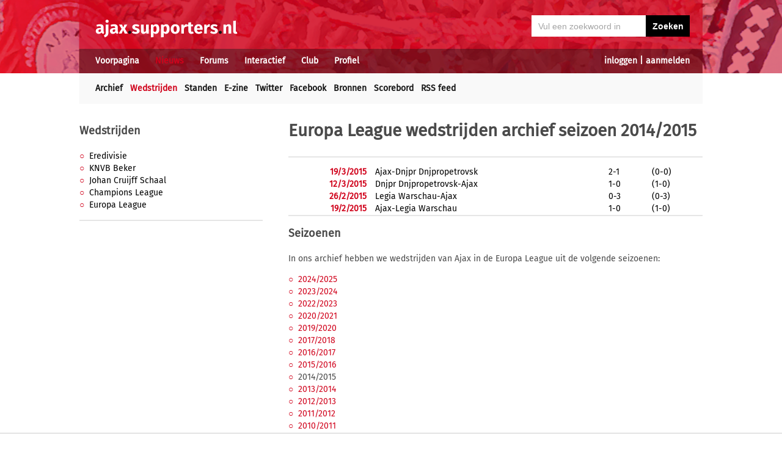

--- FILE ---
content_type: text/html; charset=UTF-8
request_url: https://ajax.supporters.nl/wedstrijden/seizoen/europa-league/2014/2015
body_size: 4144
content:
<!doctype html><html lang='nl'><head><script>
var msTag = {
 site: 'supporters',
 data: {
  positions: []
 }
}
</script><script async src="https://massariuscdn.com/pubs/supporters/supporters_hb_adtech_setup.js"></script>
<script src="https://tags.refinery89.com/supportersnl.js" async></script>
<title>Ajax Europa League wedstrijden archief</title><meta name="og:type" content="website" /><link rel="canonical" href="https://ajax.supporters.nl/wedstrijden/europa-league" /><meta name="og:description" content="Europa League wedstrijdverslagen uit het verleden, inclusief karakteristieken, links naar artikelen elders en reacties van spelers, trainers en fans." /><meta name="title" content="Ajax Europa League wedstrijden archief" /><meta name="og:title" content="Ajax Europa League wedstrijden archief" /><meta name="og:locale" content="nl_NL" /><meta name="og:site_name" content="Ajax.supporters.nl" /><script data-ad-client="ca-pub-2520000593824521" async src="https://pagead2.googlesyndication.com/pagead/js/adsbygoogle.js"></script><!-- Global site tag (gtag.js) - Google Analytics -->
<script async src="https://www.googletagmanager.com/gtag/js?id=UA-24318982-7"></script><script>
  window.dataLayer = window.dataLayer || [];
  function gtag(){dataLayer.push(arguments);}
  gtag('js', new Date());
  gtag('config', 'UA-24318982-7');
</script><script async src="//pagead2.googlesyndication.com/pagead/js/adsbygoogle.js"></script><script>
  (adsbygoogle = window.adsbygoogle || []).push({
    google_ad_client: "ca-pub-2520000593824521",
    enable_page_level_ads: true
  });
</script><meta name="viewport" content="width=device-width, initial-scale=1" /><meta http-equiv="X-UA-Compatible" content="IE=Edge" /><link rel="stylesheet" type="text/css" href="https://static.supporters.nl/css/supporters_basis_23.css" media="screen, print"><link rel="stylesheet" TYPE="text/css" href="https://static.supporters.nl/css/supporters_broad_11.css" media="screen and (min-width: 648px)"><link rel="stylesheet" TYPE="text/css" href="https://static.supporters.nl/css/supporters_broad-Ajax_4.css" media="screen and (min-width: 648px)"><link rel="stylesheet" TYPE="text/css" href="https://static.supporters.nl/css/supporters_broadest_2.css" media="screen and (min-width: 984px)"><link rel="stylesheet" TYPE="text/css" href="https://static.supporters.nl/css/supporters_broadminus_2.css" media="screen and (min-width: 984px) and (max-width:1019.99px)"><link rel="stylesheet" TYPE="text/css" href="https://static.supporters.nl/css/supporters_middel_4.css" media="screen and (min-width: 648px) and (max-width:983.999px)"><link rel="stylesheet" TYPE="text/css" href="https://static.supporters.nl/css/supporters_mobile_15.css" media="screen and (max-width: 647.99px)"><link rel="stylesheet" TYPE="text/css" href="https://static.supporters.nl/css/supporters_mobile-Ajax_3.css" media="screen and (max-width: 647.99px)"><!--[if (lt IE 9)&(!IEMobile)]><link rel="stylesheet" type="text/css" href="https://static.xyztec.com/css/supporters_broad_en_2.css" /><link rel="stylesheet" type="text/css" href="https://static.xyztec.com/css/supporters_basis_en_2.css" /><![endif]--><meta http-equiv="Content-Type" content="text/html;charset=UTF-8"><!--[if IE]><link rel="shortcut icon" href="https://static.supporters.nl/ico/ajax.favicon.ico"><![endif]--><link rel="apple-touch-icon" sizes="57x57" href="https://static.supporters.nl/ico/ajax.apple-icon-57x57.png"><link rel="apple-touch-icon" sizes="60x60" href="https://static.supporters.nl/ico/ajax.apple-icon-60x60.png"><link rel="apple-touch-icon" sizes="72x72" href="https://static.supporters.nl/ico/ajax.apple-icon-72x72.png"><link rel="apple-touch-icon" sizes="76x76" href="https://static.supporters.nl/ico/ajax.apple-icon-76x76.png"><link rel="apple-touch-icon" sizes="114x114" href="https://static.supporters.nl/ico/ajax.apple-icon-114x114.png"><link rel="apple-touch-icon" sizes="120x120" href="https://static.supporters.nl/ico/ajax.apple-icon-120x120.png"><link rel="apple-touch-icon" sizes="144x144" href="https://static.supporters.nl/ico/ajax.apple-icon-144x144.png"><link rel="apple-touch-icon" sizes="152x152" href="https://static.supporters.nl/ico/ajax.apple-icon-152x152.png"><link rel="apple-touch-icon" sizes="180x180" href="https://static.supporters.nl/ico/ajax.apple-icon-180x180.png"><link rel="icon" type="image/png" sizes="192x192"  href="https://static.supporters.nl/ico/ajax.android-icon-192x192.png"><link rel="icon" type="image/png" sizes="32x32" href="https://static.supporters.nl/ico/ajax.favicon-32x32.png"><link rel="icon" type="image/png" sizes="96x96" href="https://static.supporters.nl/ico/ajax.favicon-96x96.png"><link rel="icon" type="image/png" sizes="16x16" href="https://static.supporters.nl/ico/ajax.favicon-16x16.png"><link rel="manifest" href="/manifest.json"><meta name="msapplication-TileColor" content="#ffffff"><meta name="msapplication-TileImage" content="https://static.supporters.nl/ico/ajax.ms-icon-144x144.png"><meta name="theme-color" content="#ffffff"><link rel="icon" href="https://static.supporters.nl/ico/ajax.favicon.ico" /><link rel="shortcut icon" href="https://static.supporters.nl/ico/ajax.favicon.ico" /><meta name="msapplication-config" content="/browserconfig.xml" /><script src="https://ajax.googleapis.com/ajax/libs/jquery/3.3.1/jquery.min.js"></script><script async
src="//pagead2.googlesyndication.com/pagead/js/adsbygoogle.js"></script>
<script>
      (adsbygoogle = window.adsbygoogle || []).push({
           google_ad_client: "ca-pub-1807126059844281",
           enable_page_level_ads: true
      });
</script></head><body><div id="supportersdiv"><header><a href='/'><img src='https://static.supporters.nl/images/transparent.png' width='100%' height=80 alt='Transparent'></a><div id='mobielmenu'><a onclick="wijzigDit('mobielmenu','navigatie','fade2');"><img src='https://static.supporters.nl/images/transparent.png' width='50%' height=36 alt='Transparent'></a><p><a onclick="wijzigDit('mobielmenu','navigatie','fade2');">Menu</a></p></div><div id="searchdiv"><form action="/zoek-en-vind" method="post" name="zoekenvind"><input id="mysearch" maxlength=40 name="zoekterm" type="search" value='Vul een zoekwoord in' onfocus="if(this.value == defaultValue) { this.value = ''; this.style.color = '#4A4A4A'; }" onblur="if(this.value == '') { this.value = defaultValue; this.style.color = '#A5A5A5'; }" required /><input type="submit" value="Zoeken" /></form></div><div id="inloglinks"><a onclick="wijzigDit('inloglinks','inlogform','fade1');">inloggen</a> | <a href='/lid-worden'>aanmelden</a></div><div id="inlogform"><div id="inlogheader">Inloggen</div><div id="inlogsluiten"><a onclick="wijzigDit('inlogform','inloglinks','normaal');"><img src='https://static.supporters.nl/images/sluiten.png' width=60 height=60 alt='Sluiten' align='right'></a></div><div id="inlogcontent"><form action="?" method="POST" autocomplete="on"><input type="hidden" name="formulier" value="inloggen"><input type="hidden" name="token" value="b24b0dc1ad981bac9cbc04380ad80a1461c4da6a20f8796f36c8c80ff96a7310804"><h6>Loginnaam</h6><p><input type="text" name="loginnaam" maxlength=25 size=11 tabindex=651 id="username" required></p><h6>Wachtwoord</h6><p><input type="password" name="wachtwoord" maxlength=25 size=11 tabindex=652 id="password" required></p><p><label><input type="checkbox" tabindex=653 name="usercookie">Inloggegevens onthouden</label></p><p><input type="submit" value="Inloggen" accesskey='S' tabindex=654></p></form><p><a href='/lid-worden'>Klik hier als je nog geen loginnaam hebt</a> of <a href='/wachtwoord'>hier als je je wachtwoord kwijt bent</a>.</p></div></div><div id="navigatie"><nav id="main-navigation"><div id='verbergmobiel'><p>Menu</p><div id="menusluiten"><a onclick="wijzigDit('navigatie','mobielmenu','normaal');"><img src='https://static.supporters.nl/images/sluiten-rood.png' width=50 height=50 alt='Sluiten' align='right'></a></div></div><ul><li onmouseover="toonMenu('0');"><a href='/' id='kop0'>Voorpagina</a></li><li onmouseover="toonMenu('1');"><a href='/nieuws/' id='kop1' class='rood'>Nieuws</a></li><li onmouseover="toonMenu('2');"><a href='/forums/' id='kop2'>Forums</a></li><li onmouseover="toonMenu('3');"><a href='/interactief/' id='kop3'>Interactief</a></li><li onmouseover="toonMenu('4');"><a href='/club/' id='kop4'>Club</a></li><li onmouseover="toonMenu('5');"><a href='/profiel/' id='kop5'>Profiel</a></li><div id='kop6'></div><div id='flap6'></div></ul></nav><nav id="sub-navigation"><ol id='flap0'><li><a href='/over-ons'>Over ons</a></li><li><a href='/social/'>Social</a></li><li><a href='/ledenlijst'>Ledenlijst</a></li><li><a href='/wie-online'>Wie online</a></li><li><a href='/zoek-en-vind'>Zoeken</a></li><li><a href='/sitemap'>Sitemap</a></li></ol><ul id='flap1'><li><a href='/nieuws/archief/'>Archief</a></li><li><a href='/wedstrijden/' class='rood'>Wedstrijden</a></li><li><a href='/stand/'>Standen</a></li><li><a href='/ezine/'>E-zine</a></li><li><a href='/nieuws/twitter'>Twitter</a></li><li><a href='/nieuws/facebook'>Facebook</a></li><li><a href='/nieuws/bronnen'>Bronnen</a></li><li><a href='/wedstrijden/live'>Scorebord</a></li><li><a href='/nieuws/rss'>RSS feed</a></li></ul><ol id='flap2'><li><a href='/forums/recente-topics'>Recente topics</a></li><li><a href='/forums/regels'>Regels</a></li><li><a href='/forums/handleiding'>Handleiding</a></li></ol><ol id='flap3'><li><a href='/poll/'>Poll</a></li><li><a href='/pool/'>Pool</a></li><li><a href='/vovo/'>VoVo</a></li><li><a href='/man-van-de-wedstrijd/'>Man van de wedstrijd</a></li><li><a href='/favoriete-opstelling/'>Opstelling</a></li><li><a href='/battle/'>Battle</a></li></ol><ol id='flap4'><li><a href='/club/bereikbaarheid'>Bereikbaarheid</a></li><li><a href='/club/prijzenkast'>Prijzenkast</a></li><li><a href='/kalender/'>Kalender</a></li><li><a href='/historie/'>Historie</a></li><li><a href='/club/statistieken/'>Statistieken</a></li><li><a href='/club/spelers'>Spelers</a></li><li><a href='/links/'>Links</a></li></ol><ol id='flap5'><li><a href='/lid-worden'>Lid worden</a></li><li><a href='/wachtwoord'>Wachtwoord</a></li><li><a href='/profiel/voorkeuren'>Mijn voorkeuren</a></li><li><a href='/pb/inbox'>Privéberichten</a></li><li><a href='/vrienden/'>Vrienden</a></li><li><a href='/actief-worden'>Actief worden</a></li><li><a href='/webmasters/'>Webmasters</a></li><li><a href='/kalender/leden'>Verjaardagen</a></li></ol></nav></div></header><div id='middelcontainer'><div class='supporterscontent'><section id="volgnummer0" class='breedteG'></section></div><div class='supporterscontent'><section id="volgnummer1" class='breedteL'><h2><a href='/wedstrijden/'>Wedstrijden</a></h2>
<ul><li><a href='/wedstrijden/eredivisie'>Eredivisie</a></li><li><a href='/wedstrijden/beker'>KNVB Beker</a></li><li><a href='/wedstrijden/overige'>Johan Cruijff Schaal</a></li><li><a href='/wedstrijden/champions-league'>Champions League</a></li><li><a href='/wedstrijden/europa-league'>Europa League</a></li></ul><hr></section><div class='noppes'></div><section id="volgnummer2" class='breedteB'><h1>Europa League wedstrijden archief seizoen 2014/2015</h1><hr><div class='tabel'><div class="nieuwsregel"><div class="nieuwscel rechts datumrood">19/3/2015</div><div class="nieuwscel padlinks zwart"><a href="/wedstrijden/verslag/598/Ajax-Dnjpr-Dnjpropetrovsk-19-3-2015" class="zwart">Ajax-Dnjpr Dnjpropetrovsk</a></div><div class="nieuwscel padlinks zwart">2-1</div><div class="nieuwscel padlinks zwart">(0-0)</div></div><div class="nieuwsregel"><div class="nieuwscel rechts datumrood">12/3/2015</div><div class="nieuwscel padlinks zwart"><a href="/wedstrijden/verslag/596/Dnjpr-Dnjpropetrovsk-Ajax-12-3-2015" class="zwart">Dnjpr Dnjpropetrovsk-Ajax</a></div><div class="nieuwscel padlinks zwart">1-0</div><div class="nieuwscel padlinks zwart">(1-0)</div></div><div class="nieuwsregel"><div class="nieuwscel rechts datumrood">26/2/2015</div><div class="nieuwscel padlinks zwart"><a href="/wedstrijden/verslag/593/Legia-Warschau-Ajax-26-2-2015" class="zwart">Legia Warschau-Ajax</a></div><div class="nieuwscel padlinks zwart">0-3</div><div class="nieuwscel padlinks zwart">(0-3)</div></div><div class="nieuwsregel"><div class="nieuwscel rechts datumrood">19/2/2015</div><div class="nieuwscel padlinks zwart"><a href="/wedstrijden/verslag/591/Ajax-Legia-Warschau-19-2-2015" class="zwart">Ajax-Legia Warschau</a></div><div class="nieuwscel padlinks zwart">1-0</div><div class="nieuwscel padlinks zwart">(1-0)</div></div></div><hr><h2>Seizoenen</h2><p>In ons archief hebben we wedstrijden van Ajax in de Europa League uit de volgende seizoenen:</p><ul><li><a class='rood' href='/wedstrijden/seizoen/europa-league/2024/2025'>2024/2025</a></li><li><a class='rood' href='/wedstrijden/seizoen/europa-league/2023/2024'>2023/2024</a></li><li><a class='rood' href='/wedstrijden/seizoen/europa-league/2022/2023'>2022/2023</a></li><li><a class='rood' href='/wedstrijden/seizoen/europa-league/2020/2021'>2020/2021</a></li><li><a class='rood' href='/wedstrijden/seizoen/europa-league/2019/2020'>2019/2020</a></li><li><a class='rood' href='/wedstrijden/seizoen/europa-league/2017/2018'>2017/2018</a></li><li><a class='rood' href='/wedstrijden/seizoen/europa-league/2016/2017'>2016/2017</a></li><li><a class='rood' href='/wedstrijden/seizoen/europa-league/2015/2016'>2015/2016</a></li><li>2014/2015</li><li><a class='rood' href='/wedstrijden/seizoen/europa-league/2013/2014'>2013/2014</a></li><li><a class='rood' href='/wedstrijden/seizoen/europa-league/2012/2013'>2012/2013</a></li><li><a class='rood' href='/wedstrijden/seizoen/europa-league/2011/2012'>2011/2012</a></li><li><a class='rood' href='/wedstrijden/seizoen/europa-league/2010/2011'>2010/2011</a></li><li><a class='rood' href='/wedstrijden/seizoen/europa-league/2009/2010'>2009/2010</a></li><li><a class='rood' href='/wedstrijden/seizoen/europa-league/2008/2009'>2008/2009</a></li><li><a class='rood' href='/wedstrijden/seizoen/europa-league/2007/2008'>2007/2008</a></li><li><a class='rood' href='/wedstrijden/seizoen/europa-league/2006/2007'>2006/2007</a></li><li><a class='rood' href='/wedstrijden/seizoen/europa-league/2004/2005'>2004/2005</a></li><li><a class='rood' href='/wedstrijden/lang-geleden/seizoen/europa-league/2001/2002'>2001/2002</a></li><li><a class='rood' href='/wedstrijden/lang-geleden/seizoen/europa-league/2000/2001'>2000/2001</a></li></ul></div><div class='supporterscontent'></section><div class='noppes'></div></div></div>
<footer><div id='footerbg'><div id='footernav'><div id='directnaar'><h6>Direct naar</h6><hr><ul><li><a href='/lid-worden'>Aanmelden</a> / <a onclick="wijzigDit('inloglinks','inlogform','fade');">inloggen</a></li><li><a href='/forums/'>Ajax Forum</a></li><li><a href='/stand/'>Stand</a></li><li><a href='/kalender/'>Kalender</a></li><li><a href='/ezine/'>E-zine (nieuwsbrief)</a></li><li><a href='/nieuws/archief/'>Nieuwsarchief</a></li></ul></div><div id='supportersnl'><h6><a href='/over-ons/'>Over ons</a></h6><hr><ul><li><a href='/webmasters/'>Voor webmasters</a></li><li><a href='/disclaimer/'>Disclaimer</a></li><li><a href='/privacy/'>Privacy</a></li><li><a href='/adverteren/'>Adverteren</a></li><li><a href='/nieuws/archief/partnerberichten'>Partnerberichten</a></li><li><a href='/over-ons/'>Contact</a></li></ul></div><div id='populair'><h6><a href='https://www.supporters.nl/'>Supporters.nl</a></h6><hr><ul><li><a href='https://ajax.supporters.nl'>Ajax.supporters.nl</a></li><li><a href='https://feyenoord.supporters.nl'>Feyenoord.supporters.nl</a></li><li><a href='https://psv.supporters.nl'>PSV.supporters.nl</a></li><li><a href='/sitemap'>Sitemap</a></li><li><a href="/profiel/voorkeuren">Mijn voorkeuren</a></li><li><a href="#" onclick="showConsentManager()">Cookie-instellingen</a></li></ul></div></div></div><div id='copyright'>Copyright: &copy; 1999-2023 <a href='https://www.supporters.nl/'>Supporters.nl</a></div></footer>
<script async src="https://static.supporters.nl/js/supporters_general_5.js" type="text/javascript"></script></div><div id="pagina1" onclick="wijzigDit('inlogform','inloglinks','normaal');"></div><div id="pagina2" onclick="wijzigDit('navigatie','mobielmenu','normaal');"></div><!-- Go to www.addthis.com/dashboard to customize your tools --><script type="text/javascript" src="//s7.addthis.com/js/300/addthis_widget.js#pubid=ra-5b0a7aa357879ae8"></script></body></html>

--- FILE ---
content_type: text/css
request_url: https://static.supporters.nl/css/supporters_basis_23.css
body_size: 2710
content:
@font-face {
  font-family:'Fira Sans';
  font-weight:400;
  font-style: normal;
  src: local('Fira Sans Regular'),
       local('Fira-Sans-regular'),
       url('https://static.supporters.nl/fonts/FiraSans-Regular.ttf') format('truetype');
}
@font-face {
  font-family:'Fira Sans Bold';
  font-weight:400;
  font-style: normal;
  src: local('Fira Sans Bold'),
       local('Fira-Sans-bold'),
       url('https://static.supporters.nl/fonts/FiraSans-Bold.ttf') format('truetype');
}
@media screen {
 body {
  margin:0;
  border:0;
  padding:0;
  font-family:'Fira Sans',Arial,Helvetica,sans-serif,Verdana;
  font-size:14px;
  font-style:normal;
  color:#4A4A4A;
  background-color:#FFFFFF;
  height:100%;
 }
 #pagina1,#pagina2 {
  background-color:#000000;
  position:fixed;
  top:0;
  bottom:0;
  left:0;
  right:0;
  opacity:0.5;
  z-index:100;
  display:none;
 }
 h1,h2,h3,h4,h5,h6 {
  font-weight:bold;
  font-style:normal;
 }
 h1,h2,h3,h4,h6 {
  line-height:28px;
 }
 h5 {
  line-height:1em;
  margin-top:0 !important;
 }
 h3,h5,em,strong {
  color:#D0021B;
 }
 em,strong {
  font-size:16px;
 }
 em {
  font-style:italic;
  font-weight:400;
 }
 strong {
  font-style:normal;
  font-weight:600;
 }
 .afbeeldingtekst {
  font-weight:normal !important;
  color:#DDDDDD;
 }
 h1,h2,h1 a,h2 a,h4,h4 a {
  color:#4A4A4A !important;
 }
 section p,section li {
  line-height:20px;
 }
 section p,section h1,section h2,section h3,section h4,section h6 {
  margin:0 0 1em 0 !important;
  padding:0 !important;
 }
 .fotometbeschrijving {
  font-size:12px;
  color:#666666 !important;
 }
 section h3 {
  margin:0 !important;
  padding:0 !important;
 }
 section hr {
  width:100%;
  size:2px;
  padding:0;
  margin:0 0 14px 0;
  display:block;
  position:relative;
  height:0;
  border-top-style:solid;
  border-bottom-style:none;
  border-right-style:none;
  border-left-style:none;
  border-top-width:2px;
  border-top-color:#E6E6E6;
 }
 #middelcontainer {
  margin-top:2em;
 }
 a,a:link,a:visited {
  color:#D0021B;
  text-decoration:none;
  cursor:pointer;
 }
 input[type=submit],input[type=button],section input[type=reset] {
  cursor:pointer;
 }
 section input[type=button] {
  height:25px;
  border:0;
  padding:4px 4px 4px 4px;
  font-size:10px;
  background-color:#BABABA;
  color:#FFFFFF;
  width:auto;
 }
 .mvdw {
  width:auto !important;
  height:auto !important;
 }
 section a:hover,section a:active {
  text-decoration:underline;
 }
.zwarteknop {
  background-color:#000000 !important;
  color:#FFFFFF !important;
 }
 ul {
  padding:0 0 0 16px;
 }
 ul li {
  list-style:none;
 }
 ul li:before {
  color:#D0021B;
  content:"○";
  position:relative; 
  left:-8px;
  margin-left:-8px;
 }
 section ul li a {
  color:#000000 !important;
 }
 nav ul li:before,footer ul li:before {
  display:none;
 }
 #inlogform,.verborgen,.laatzienopmobiel,.laatzienklein {
  display:none;
 }
 #inloglinks,#inloglinks a {
  font-weight:bold;
  font-size:14px;
  color:#FFFFFF;
 }
 #inloglinks a:hover {
  color:#D0021B !important;
 }
 .breed {
  width:100%;
 }
 .standtabel,.tabel,.forumtabel {
  display:table;
  width:100%;
 }
 .standtabel {
  line-height:29px;
 }
 .tabel {
  line-height:20px;
 }
 .verticaalspan {
  display:inline-block;
  padding-top:5px;
  vertical-align:middle;
  line-height:normal;
 }
 .smaltabel {
  display:table;
  line-height:29px;
 }
 .standregel,.standeigenregel,.smalregel,.nieuwsregel,.forumregel {
  display:table-row;
 }
 .forumafscheiding {
  height:2px;
  background-color:#DDDDDD;
 }
 .paginaverdeling a {
  color:#AAAAAA !important;
 }
 .paginaverdeling {
  padding-left:1em;
 }
 .alternatief {
  background-color:#FBFCFF;
 }
 .nieuwscel {
  margin-bottom:17px;
 }
 .standeigenregel {
  background-color:#EEEBE4;
 }
 .standlogo img {
  margin-bottom:-2px;
  min-width:15px;
 }
 .wedstrijdicoon {
  width:24px;
  min-width:24px;
  max-width:24px;
 }
 .wedstrijdicoon img {
  padding-top:10px;
 }
 .wedstrijdreacties {
  width:32px;
  min-width:32px;
  max-width:32px;
  text-align:center;
  background-position:0px 10px;
 }
 .wedstrijdicoon,.wedstrijdreacties {
  display:table-cell;
  height:24px;
 }
 .wedstrijdreacties {
  background-image:url("https://static.supporters.nl/images/aantal-reacties.png");
  background-repeat:no-repeat;
  vertical-align:middle;
 }
 .forumkop,.forumaltkop {
  line-height:40px;
  background-repeat:no-repeat;
  background-position:right center;
  vertical-align:middle;
 }
 .forumkop .forumcel,.forumaltkop .forumcel,.forumkop .forumcel a,.forumaltkop .forumcel a {
  color:#FFFFFF;
 }
 .forumiconcel {
  width:32px;
  margin-right:1em;
 }
 .forumkop .forumcel,.forumaltkop .forumcel {
  font-weight:bold !important;
 }
 .forumcel small {
  font-weight:normal !important;
  font-size:10px;
 }
 .standhoeveelste,.standgeheel,.standlogo,.standclub,.standclub,.standgespeeld,.standwinst,.standgelijk,.standverlies,.standpunten,.standdoel,.standsaldo,.standoverige1,.standoverige2,.smalcel,.smalverdwijn,.forumgeenwrap {
  display:table-cell;
  white-space:nowrap;
 }
 .nieuwscel,.wedstrijdcel,.forumcel {
  display:table-cell;
  white-space:normal !important;
 }
 .wedstrijdcel {
  padding:0 0 0 1em !important;
  margin:0 0 4px 0 !important;
 }
 .voor1 {
  width:99%;
 }
 .voor2 {
  width:49%;
 }
 .voor3 {
  width:32%;
 }
 .voor4 {
  width:24%;
 }
 .voor5 {
  width:19%;
 }
 .voor6 {
  width:16%;
 }
 .standhoeveelste,.standgeheel,.standlogo,.standclub,.standclub,.standgespeeld,.standwinst,.standgelijk,.standverlies,.standpunten,.standdoel,.standsaldo,.standoverige1,.smalcel,.smalverdwijn,.padje {
  padding-right:1em;
 }
 .padlinks {
  padding-left:1em;
 }
 .rechts,.standgespeeld,.standwinst,.standgelijk,.standverlies,.standpunten {
  text-align:right;
 }
 .cel {
  float:left;
  width:10%;
 }
 .kleinecel {
  float:left;
  width:25%;
 }
 .middelcel {
  float:left;
  width:25%;
 }
 .standhoeveelste,.padlinks {
  padding-left:1em;
 }
 .standhoeveelste,.datumrood {
  color:#D0021B;
 }
 .standclub,.standclub a,.zwart,.zwart a {
  color:#000000 !important;
 }
 .standhoeveelste,.standclub,.standgespeeld,.standpunten,.datumrood,.datumgrijs,.datumoranje {
  font-weight:bold;
 }
 .center {
  text-align:center !important;
 }
 #opdelen {
  position:relative;
  margin:0;
  width:100%;
  min-width:100%;
  border:0;
  padding:0;
 }
 .headlinecontainer {
  position:relative;
  min-width:100%;
  width:100%;
  margin-bottom:20px;
 }
 .headlinethumb,.headlinetitel,.headlinereacties,.headlinereactievervolg {
  float:left;
 }
 .headlinereacties a, .wedstrijdreacties a {
  color:#FFFFFF;
  font-size:12px;
  font-weight:600;
 }
 .headlinethumb {
  width:126px;
 }
 .headlinereacties {
  height:31px;
  padding-top:3px;
  background-image:url("https://static.supporters.nl/images/aantal-reacties.png");
  background-repeat:no-repeat;
 }
 .headlineoudereacties {
  background-image:url("https://static.supporters.nl/images/aantal-reacties-oud.png") !important;
 }
 .headlinesocial {
  float:right;
  padding-left:12px;
 }
 #opdelen:after,.headlinecontainer:after {
  content:".";
  display:block;
  height:0;
  clear:both;
  visibility:hidden;
 }
 .deeleen {
  float:left;
 }
 .deeltwee {
  float:right;
 }
 section img {
  max-width:100%;
 }
 .schalen {
  height:auto;
 }
 .knopmetruimte {
  margin:5px 0 5px 0;
 }
 .spotlight1 a,.spotlight2 a,.spotlight3 a {
  color:#FFFFFF !important;
 }
 .spotlight1,.spotlight2,.spotlight3 {
  width:100%;
  height:170px;
  margin:0 0 14px 0;
  color:#FFFFFF;
  background-position:center;
  background-repeat:no-repeat;
 }
 .midden {
  position:relative;
  top:50%;
  left:50%;
  transform:translate(-50%,-50%);
  font-size:24px;
  font-style:bold;
  text-align:center;
  line-height:1.3em;
 }
 .middel {
  vertical-align:middle;
 }
 .verbergen {
  display:none;
 }
 .reactiecontainer,.reactiehoofd,.reactieslot,.karakteristieken,.reactieuserinfo {
  position:relative;
  min-width:100%;
  width:100%;
 }
 .reactieinspringen1,.reactieinspringen2,.reactieinspringen3,.reactieinspringen4,.reactieonderdeel6,.reactieonderdeel7,.reactieonderdeel8,.reactieonderdeel9,.reactieonderdeel10 {
  float:left;
 }
 .reactieinspringen1 {
  width:10%;
 }
 .reactieinspringen2 {
  width:20%;
 }
 .reactieinspringen3 {
  width:30%;
 }
 .reactieinspringen4 {
  width:40%;
 }
 .reactieonderdeel6 {
  width:60%;
 }
 .reactieonderdeel7 {
  width:70%;
 }
 .reactieonderdeel8 {
  width:80%;
 }
 .reactieonderdeel9 {
  width:90%;
 }
 .reactieonderdeel10 {
  width:100%;
 }
 .reactiecontainer:after,.reactiehoofd:after,.reactieuserinfo:after,.reactieslot:after,.karakteristieken:after {
  content:".";
  display:block;
  height:0;
  clear:both;
  visibility:hidden;
 }
 .reactieloginnaam {
  float:left;
  font-weight:bold;
  padding-bottom:0.1em;
 }
 .reactieaantalposts {
  float:left;
  padding-bottom:0.75em;
  padding-right:1em;
 }
 .reactieaantalposts a {
  font-size:12px;
  color:#000000;
 }
 .reactieinfo {
  float:left;
  color:#999999;
  padding:0 0 0.1em 1em;
 }
 .reactiestemmen,.reactiemeer,.grijs,.datumgrijs {
  color:#999999 !important;
 }
 .oranje,.datumoranje {
  color:#FFA500 !important;
 }
 .reactiestemmen {
  float:left;
  padding:0.75em 0 0.75em 0;
 }
 .reactiemeer {
  float:right;
  padding:0.75em 0 0.75em 1em;
 }
 textarea {
  width:100%;
 }
 .icoon {
  float:left;
  width:24px;
  margin-right:1em;
 }
 .karaktertekst {
  float:left;
  width:auto;
  padding-top:4px;
 }
 .ruimteonder {
  margin:0 0 1em 0 !important;
 }
 .rood {
  color:#D0021B !important;
 }
 .rechtsnaarlinks {
  unicode-bidi:bidi-override;
  direction:rtl;
 }
 .onleesbaar:before {
  content:attr(data-website) "\0040" attr(data-user);
 }
 .relatief {
  position:relative;
 }
 .zweeflaag {
  position:absolute;
  bottom:0
 }
 .emoticon {
  padding-right:1em;
  padding-bottom:1em;
 }
 .padrechts {
  padding-right:14px !important;
 }
 .topicicoon {
  padding-left:1em;
  position:relative;
  top:3px;
 }
 .notificatiebel {
  position:relative;
  top:3px;
 }
 .vatop {
  vertical-align:top;
 }
 blockquote {
  margin:0 10% 0 10%;
 }
 .opendicht {
  cursor: pointer;
 }
 .openinhoud .openinhoud {
  display:none;
 }
}
@media (max-width: 991px) {
 .r89-mobile-billboard-top {
  min-height: 250px;
  margin-top: 20px;
  margin-bottom: 20px
 }
 .r89-mobile-rectangle-mid {
  min-height: 250px;
  margin-top: 20px;
  margin-bottom: 20px
 }
 .r89-mobile-outstream {
  min-height: 250px;
  margin-top: 20px;
  margin-bottom: 20px
 }
}


--- FILE ---
content_type: text/css
request_url: https://static.supporters.nl/css/supporters_broadest_2.css
body_size: 136
content:
@media screen {
 .supporterscontent:after {
  content:".";
  display:block;
  height:0;
  clear:both;
  visibility:hidden;
 }
 .noppes {
  display:none;
 }
}

--- FILE ---
content_type: text/css
request_url: https://static.supporters.nl/css/supporters_broadminus_2.css
body_size: 115
content:
@media screen {
 .breedteR,.breedteY {
  width:300px !important;
 }
 .breedteB {
  width:642px;
 }
 .breedteG {
  width:984px !important;
 }
 #populair {
  width:260px !important;
 }
}

--- FILE ---
content_type: text/css
request_url: https://static.supporters.nl/css/supporters_mobile_15.css
body_size: 1795
content:
@media screen {
 body {
  background-repeat:no-repeat;
  background-position:center top;
 }
 h1 {
  font-size:16px;
 }
 h2 {
  font-size:15px;
 }
 h3 {
  font-size:14px;
 }
 h4,h5,h6 {
  font-size:13px;
 }
 h6 {
  padding:0;
  margin:17px 0 0 0;
 }
 #supportersdiv {
  padding-top:0px;
  width:100%;
  min-width:100% !important;
 }
 #middelcontainer {
  padding:0 10px 0 10px;
 }
 header {
  position:relative;
  margin-left:auto;
  margin-right:auto;
  width:100% !important;
  min-width:100% !important;
  border:0;
  padding:0;
  color:#000000;
  height:89px;
  line-height:22px;
 }
 #mobielmenu {
  position:absolute;
  top:59px;
  background-color:#2C3235;
  width:100%;
  height:40px;
  padding-top:0;
  color:#FFFFFF;
  font-size:14px;
  font-weight:bold;
  background-image:url("https://static.supporters.nl/images/menu-icoon.png");
  background-repeat:no-repeat;
  background-position:19px 10px;
 }
 #mobielmenu p {
  position:absolute;
  margin:10px 0 0 54px;
  padding:0;
  top:0;
 }
 #mobielmenu p a {
  color:#FFFFFF !important;
 }
 #inloglinks {
  position:absolute;
  top:69px;
  right:19px;
 }
 #inlogform,#verbergmobiel {
  top:0;
  background-color:#D0021B;
  width:92%;
  margin-top:0;
  margin-left:0;
  font-size:14px;
  position:fixed;
  z-index:101;
  padding:0;
 }
 #verbergmobiel {
  max-height:50px;
 }
 #verbergmobiel p {
  padding:11px 0 0 17px;
  float:left;
  color:#FFFFFF;
  margin:0;
  font-size:14px;
  font-weight:bold;
 }
 #inlogheader {
  width:50%;
  height:24px;
  padding:13px 0 13px 20px;
  margin:0;
  color:#FFFFFF;
  float:left;
 }
 #inlogsluiten,#menusluiten {
  width:50px;
  padding:0;
  margin:0;
  color:#FFFFFF;
  float:right;
 }
 #menusluiten {
  padding:0;
  font-size:14px;
  font-weight:bold;
 }
 #inlogsluiten img {
  width:50px;
  height:50px;
 }
 #inlogcontent {
  background-color:#FFFFFF;
  width:100%;
  margin:0;
  float:left;
 }
 #inlogcontent input[type=text],#inlogcontent input[type=password] {
  background-color:#FFFFFF;
  height:35px;
  font-size:28px;
  padding-left:11px;
  width:70%;
  color:#4A4A4A;
 }
 #inlogcontent input[type=submit] {
  height:35px;
  border:none;
  background-color:#D0021B;
  font-size:14px;
  margin:0;
  padding-left:11px;
  color:#FFFFFF;
  font-weight:bold;
 }
 #inlogcontent p,#inlogcontent h6 {
  padding-right:19px;
  padding-left:19px;
 }
 #inlogcontent h6 {
  font-size:16px;
 }
 .cel {
  width:25% !important;
 }
 .kleinecel,.middelcel {
  width:50% !important;
 }
 .smalcel {
  white-space:normal !important;
 }
 .smalverdwijn,.verdwijnklein {
  display:none;
 }
 .standhoeveelste,.standgeheel,.standlogo,.standclub,.standclub,.standgespeeld,.standwinst,.standgelijk,.standverlies,.standpunten,.standdoel,.standsaldo,.standoverige1,.smalcel {
  padding-right:.1em !important;
  font-size:13.5px !important;
 }
 .headlinethumb {
  width:35% !important;
  margin-bottom:22px;
 }
 .headlinetitel {
  padding-left:4%;
  width:61%;
 }
 .headlinetitel h2 {
  line-height:1em !important;
  font-size:14px;
 }
 .headlinereacties {
  background-position:12px 0;
  padding-top:2px !important;
  padding-left:12px;
  background-image:url("https://static.supporters.nl/images/aantal-reacties-klein.png") !important;
  width:23px;
  text-align:center;
  color:#FFFFFF !important;
 }
 .headlineoudereacties {
  background-image:url("https://static.supporters.nl/images/aantal-reacties-klein-oud.png") !important;
 }
 .headlinereacties a {
  font-size:10px !important;
 }
 .headlinereactievervolg {
  display:none;
 }
 .headlinesocial {
  padding-left:6px !important;
 }
 .headlinesocial img {
  width:22px;
  height:22px;
 }
 #navigatie {
  position:absolute;
  top:51px;
  display:none;
  z-index:101;
  width:92%;
 }
 #main-navigation li, #main-navigation li a, li a:link, #main-navigation li a:visited {
  color:#FFFFFF;
  background:#2C3235;
 }
 #sub-navigation li, #sub-navigation li a, li a:link, #sub-navigation li a:visited {
  color:#000000;
  background:#FFFFFF;
 }
 nav ul,nav ul li,nav ol,nav ol li {
  display:block;
 }
 nav ul,nav ol {
  padding:0;
  margin:0;
 }
 nav ul li,nav ol li {
  list-style-type:none;
  padding:11px 0 11px 0;
  border-bottom:1px solid #FFFFFF !important;
  font-size:14px;
  font-weight:bold;
 }
 #main-navigation li {
  background-image:url("https://static.supporters.nl/images/dropdown.png");
  background-repeat:no-repeat;
  background-position:90% 18px;
 }
 nav ul li a,nav ol li a {
  padding-left:17px;
 }
 nav ol {
  display:none;
 }
 #searchdiv {
  display:none;
 }
 .standhoeveelste,.standgeheel,.standlogo,.standclub,.standclub,.standgespeeld,.standwinst,.standgelijk,.standverlies,.standpunten,.standdoel,.standsaldo,.standoverige1 {
  padding-right:0.5em !important;
 }
 .standhoeveelste {
  padding-left:0.5em !important;
 }
 .edit {
  display:none;
 }
 .tochweergevenopmobiel {
  display:block !important;
  padding-top:30px !important;
 }
 #footernav {
  position:relative;
  margin-left:auto;
  margin-right:auto;
  width:100%;
  border:0;
  margin:10px auto 0 auto;
  padding:31px 0px 31px 0px;
  color:#FFFFFF;
  line-height:22px;
  background-color:#2C3235;
 }
 footer h6 {
  margin-left:21px;
 }
 footer h6,footer h6 a {
  font-size:16px;
  font-style:normal;
  line-height:16px !important;
  color:#FFFFFF !important;
 }
 footer ul {
  padding:0;
  margin-left:21px;
 }
 footer ul li {
  list-style-type:none;
  font-size:14px;
 }
 footer ul li a {
  color:#FFFFFF !important;
  background-color:#2C3235 !important;
 }
 footer hr {
  size:1px;
  padding:0;
  margin:0 21px 0 21px;
  display:block;
  position:relative;
  height:0;
  border-top-style:solid;
  border-bottom-style:none;
  border-right-style:none;
  border-left-style:none;
  border-top-width:1px;
  border-top-color:#888888;
  margin-top:8px;
 }
 section input[type=submit],section input[type=reset] {
  border:none;
  height:26px;
  font-weight:bold;
  font-size:12px;
  background-color:#D0021B;
  color:#FFFFFF;
 }
 section input[type=search] {
  height:26px;
 }
 section input[type=text],section input[type=email],section input[type=url] {
  height:20px;
 }
 section input[type=text],section input[type=email],section input[type=url],section input[type=search] {
  background-color:#FFFFFF;
  font-size:12px;
  padding-left:11px;
  color:#4A4A4A;
 }
 section select {
  background-color:#FFFFFF;
  height:26px;
  font-size:12px;
  padding-left:11px;
  color:#4A4A4A;
 }
 #copyright {
  position:relative;
  margin-left:auto;
  margin-right:auto;
  width:100%;
  border:0;
  padding:31px 0 31px 0;
  color:#000000;
  font-size:16px;
  font-weight:bold;
  background-color:#FFFFFF;
  text-align:center;
 }
 #copyright a {
  color:#000000 !important;
 }
 .midden {
  max-width:290px;
 }
 .valwegopmobiel {
  display:none;
 }
 .laatzienklein {
  display:inline !important;
 }
 .forumcontainer {
  position:relative;
  min-width:100%;
  width:100%;
 }
 .forumcontainer:after {
  content:".";
  height:0;
  clear:both;
  visibility:hidden;
 }
 .forumeen {
  float:left;
 }
 .forumtwee {
  float:right;
 }
 .forumgroot {
  padding:1em;
 }
 .zweeflaag {
  left:0;
 }
 .reactiestemmen {
  padding:0.75em 0 0.75em 14px !important;
 }
 .reactiemeer {
  padding:0.75em 14px 0.75em 1em !important;
 }
 .verdwijngrijs a,.verdwijngrijs {
  color:#AAAAAA !important;
  font-size:12px;
 }
 .somsgroot {
  width:100%;
  height:auto;
  padding-bottom:1em;
 }
}


--- FILE ---
content_type: application/javascript
request_url: https://static.supporters.nl/js/supporters_general_5.js
body_size: 632
content:
function wijzigDit(weghalen,tonen,achtergrond) {
 if (achtergrond=='fade1') {
  document.getElementById('pagina1').style.display = "block";
 } else if (achtergrond=='fade2') {
  document.getElementById('pagina2').style.display = "block";
 } else if (achtergrond=='normaal') {
  document.getElementById('pagina1').style.display = "none";
  document.getElementById('pagina2').style.display = "none";
 }
 if (weghalen=='alles') {
  document.getElementById('inlogform').style.display = "none";
  document.getElementById('navigatie').style.display = "none";
 } else {
  if (weghalen) document.getElementById(weghalen).style.display = "none";
 }
 if (tonen=='alles') {
  document.getElementById('inloglinks').style.display = "block";
  document.getElementById('mobielmenu').style.display = "block";
 } else {
  document.getElementById(tonen).style.display = "block";
  if (tonen=='inlogform') document.getElementById('username').focus();
 }
}
function toonMenu(id) {
 document.getElementById('flap0').style.display = "none";
 document.getElementById('flap1').style.display = "none";
 document.getElementById('flap2').style.display = "none";
 document.getElementById('flap3').style.display = "none";
 document.getElementById('flap4').style.display = "none";
 document.getElementById('flap5').style.display = "none";
 document.getElementById('flap6').style.display = "none";
 document.getElementById('flap'+id).style.display = "inline";
 document.getElementById('kop0').className = "";
 document.getElementById('kop1').className = "";
 document.getElementById('kop2').className = "";
 document.getElementById('kop3').className = "";
 document.getElementById('kop4').className = "";
 document.getElementById('kop5').className = "";
 document.getElementById('kop6').className = "";
 document.getElementById('kop'+id).className = "rood";
}
function openClose(id) {
var obj="";
if(document.getElementById)
obj=document.getElementById(id).style;
else if(document.all)
obj=document.all[id];
else if(document.layers)
obj=document.layers[id];
else
return 1;
if(obj.display=="")
obj.display="none";
else if(obj.display!="none")
obj.display="none";
else
obj.display="block";
}
$(document).on('click','.bevestiging',function () { return confirm('Weet je zeker dat je '+$(this).data('actie')+'? Moderator acties hebben onmiddellijk effect.'); });
$(function() {
 $(document).on('click','.opendicht',function (e) {
  e.preventDefault()
  $(this).parent().children('.openinhoud').toggle()
 });
});